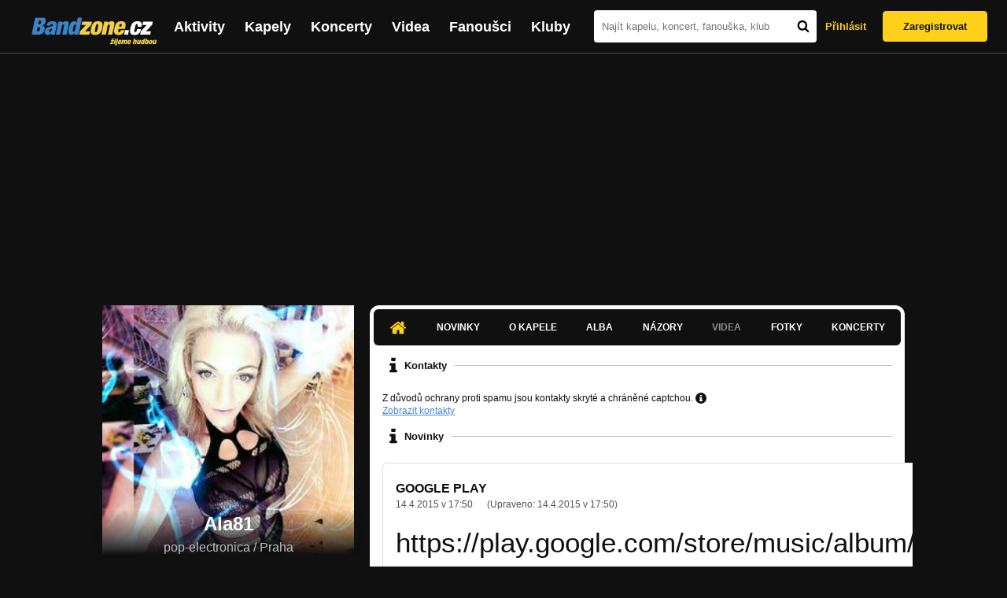

--- FILE ---
content_type: text/html; charset=UTF-8
request_url: https://bandzone.cz/alakrajnak
body_size: 12296
content:
<!-- @layout_new.phtml -->


<!--@page-header.phtml-->
<!-- $bodyclass:  bigAAd profileBigAd $head: <link href="/css/custom/2016/folkytonk-badge.css" rel="stylesheet" type="text/css"/>
<link href="/css/custom/2018/letofest-badge.css?ver=1.3" rel="stylesheet" type="text/css"/>
<link href="/css/custom/2019/soundreef-badge.css" rel="stylesheet" type="text/css"/>

<meta name="description" content="Profil kapely Ala81 (pop-electronica) z města Praha, obsahující písničky k poslechu, mp3, koncerty, alba, videoklipy, texty a fotky." />

 -->
<!DOCTYPE html>
<!-- @html-head.phtml -->
<html xmlns="http://www.w3.org/1999/xhtml" xml:lang="cs" lang="cs">
<head prefix="og: http://ogp.me/ns# fb: http://ogp.me/ns/fb# bandzone: http://ogp.me/ns/fb/bandzone#">
	<meta name="viewport" content="width=device-width, initial-scale=1, maximum-scale=1">
	<meta http-equiv="Content-Type" content="text/html;charset=utf-8" />
	<script async src="https://www.googletagmanager.com/gtag/js?id=G-QFTNY52YWL"></script>
	<script>

	window.dataLayer = window.dataLayer || [];
	function gtag(){dataLayer.push(arguments);}
	gtag('js', new Date());

	gtag('config', 'G-QFTNY52YWL');
	</script>


		<!-- Facebook Pixel Code -->
		<script>

			!function(f,b,e,v,n,t,s)
			{if(f.fbq)return;n=f.fbq=function(){n.callMethod?
			n.callMethod.apply(n,arguments):n.queue.push(arguments)};
			if(!f._fbq)f._fbq=n;n.push=n;n.loaded=!0;n.version='2.0';
			n.queue=[];t=b.createElement(e);t.async=!0;
			t.src=v;s=b.getElementsByTagName(e)[0];
			s.parentNode.insertBefore(t,s)}(window,document,'script',
			'https://connect.facebook.net/en_US/fbevents.js');
			 fbq('init', '619652658954959');
			fbq('track', 'PageView');
		</script>

		<noscript>
			<img height="1" width="1"
		   src="https://www.facebook.com/tr?id=619652658954959&ev=PageView
		   &noscript=1"/>
		</noscript>
		<!-- End Facebook Pixel Code -->
		<script src='https://www.google.com/recaptcha/api.js'></script>

		
				

		<link href="/build//main.0365622b.css" rel="stylesheet" type="text/css" />

		<script>document.documentElement.className += 'js-enabled';</script>

			<script src="/js/immediate.js"></script>


		<script src="https://ajax.googleapis.com/ajax/libs/jquery/1.8.3/jquery.min.js"></script>


		
			<meta name="robots" content="all" />



<meta property="fb:app_id" content="320155288046087"/>
<meta property="og:title" content="Ala81"/>
<meta property="og:url" content="https://bandzone.cz/alakrajnak"/>
<meta property="og:image" content="https://bzmedia.cz/band/9c/e0/8b45/5c/4a/a9ac/5qdIirV0BTJEFWk6A6Yx125nRzOJb1_h.jpg"/>
<meta property="og:site_name" content="Bandzone.cz"/>
<meta property="og:description" content="pop-electronica / Praha"/>
<meta property="og:type" content="bandzone:kapela"/>

			<script>

				function refreshGemius() {

					//gemius ajax refresh
					if (typeof(pp_gemius_identifier)=='undefined') { return }

					pp_gemius_identifier = pp_gemius_identifier.replace("USED_",'');
					pp_gemius_hit(pp_gemius_identifier);
				}


				var adRefreshLastTime = new Date().getTime();
				var adRefreshHandler = function(e) {

					refreshGemius();

					if (!window.bmone2n) {
						return;
					}

					if (new Date().getTime() - adRefreshLastTime < 10000) {
						return;
					}

					adRefreshLastTime = new Date().getTime();

					var keys = $('.ad').find('[id^="bmone2n-"]').map(function() { return $(this).attr('id').split('-')[1] });
					$(keys).each(function(index, value) {
						bbReload(value)
					});
				};

				var snippetUpdatedLoadTimeout;
				$(window).bind('snippets.updated', function() {
					clearTimeout(snippetUpdatedLoadTimeout);
					snippetUpdatedLoadTimeout = setTimeout(adRefreshHandler, 100); // Pockame, az probehnou hijaxy
				});

			</script>

	<title>
			Ala81 - Úvod | Bandzone.cz
	</title>


	<script>
		window.ipAddress = "3.142.152.29";
		window.baseUri = "\/";
	</script>

	<script async src="https://pagead2.googlesyndication.com/pagead/js/adsbygoogle.js?client=ca-pub-4546413134477962"
     crossorigin="anonymous"></script>

	<link rel="icon" href="/frontend/img/favicon.ico" type="image/x-icon" id="favicon" data-busy="/img/favicon-loading.ico" />

	<link href="/css/custom/2016/folkytonk-badge.css" rel="stylesheet" type="text/css"/>
<link href="/css/custom/2018/letofest-badge.css?ver=1.3" rel="stylesheet" type="text/css"/>
<link href="/css/custom/2019/soundreef-badge.css" rel="stylesheet" type="text/css"/>

<meta name="description" content="Profil kapely Ala81 (pop-electronica) z města Praha, obsahující písničky k poslechu, mp3, koncerty, alba, videoklipy, texty a fotky." />



</head>
<!-- @html-head.phtml END -->

<body class=" bigAAd profileBigAd" data-loading="#middle,#left,#full" data-page-class="band">




<!-- @flash-messages.phtml -->
<!-- @flash-messages.phtml -->
<!--@page-header.phtml END-->

<div class="site">

	<div class="site-header">

		<!-- @page-menu.phtml -->
	<header class="header">

		<div class="header__logo">
<div class="logo">
	<div class="logo__name">Bandzone.cz</div>
	<div class="logo__slogan">žijeme hudbou</div>
	<a href="/" class="logo__image"></a>
</div>
		</div>

		<nav class="header__main-menu">
<!-- @main-menu.phtml -->
<ul class="main-menu">
	<li class="main-menu__item">
		<a href="https://bandzone.cz/aktivity-promo.html" class="main-menu__link" data-ga-event-label="reklama na aktivity - proklik z userboxu" data-ga-event-action="Click" data-ga-event-category="Aktivity">
			<svg class="icon icon-lightning"><use xlink:href="/frontend/img/icons.svg#icon-lightning"></use></svg>
 Aktivity
		</a>
	</li>
	<li class="main-menu__item">
		<a href="/kapely.html" class="main-menu__link">
			Kapely
		</a>
	</li>
	<li class="main-menu__item">
		<a href="/koncerty" class="main-menu__link">
			Koncerty
		</a>
	</li>
	<li class="main-menu__item">
		<a href="/videa.html" class="main-menu__link">
			Videa
		</a>
	</li>
	<li class="main-menu__item">
		<a href="/fanousci.html" class="main-menu__link">
			Fanoušci
		</a>
	</li>
	<li class="main-menu__item">
		<a href="/kluby.html" class="main-menu__link">
			Kluby
		</a>
	</li>
		<li class="main-menu__item main-menu__item--login main-menu__item--login--top">
			<a href="/alakrajnak?do=login" class="main-menu__link btn btn--primary login">
				Přihlásit
			</a>
		</li>
		<li class="main-menu__item main-menu__item--login">
			<a href="/registrace.html" class="main-menu__link main-menu__link--singup">
				Zaregistrovat
			</a>
		</li>
	</li>
</ul>
<!--@main-menu.phtml END -->
		</nav>

		<div class="header__search">
<div class="search">
<div id="snippet--__form-siteSearchForm" data-loading="#snippet--__form-siteSearchForm" data-scroll-to="#snippet--__form-siteSearchForm" data-scroll-align="#top"><form action="/alakrajnak?do=siteSearchForm-submit" method="post" name="frm-siteSearchForm"><input type="submit" class="primary button hide default" name="search" value="Hledat" />		<div class="search__field">
			<input type="text" placeholder="Najít kapelu, koncert, fanouška, klub" class="text" name="query" id="frmsiteSearchForm-query" value="" />
			<button class="search__submit" type="submit">
				<svg class="icon icon-search"><use xlink:href="/frontend/img/icons.svg#icon-search"></use></svg>
			</button>
		</div>
</form>

</div></div>
		</div>

		<div class="header__resp-menu">
<div class="search-btn">
	<svg class="icon icon-search"><use xlink:href="/frontend/img/icons.svg#icon-search"></use></svg>
</div>

<div class="burger-btn">
	<div></div>
	<div></div>
	<div></div>
</div>
		</div>

		<div class="header__user-box">
<div id="snippet--userBoxNew" data-snippet-hash="c546a4d2735d8854e6e4bf6f05c44976"><div id="userBox" class="user-box" data-user-class="guest">

	
				<div class="user-box__actions">
			<a class="btn btn--text" href="/alakrajnak?do=login">
				Přihlásit
			</a>
			<a class="btn btn--primary" href="/registrace.html">
				Zaregistrovat
			</a>
		</div>
		
	</div>

</div>		</div>

	</header>

<div id="snippet--userMenu" data-snippet-hash="68b329da9893e34099c7d8ad5cb9c940">
</div>
<div id="snippet--permanentMessages" data-snippet-hash="d41d8cd98f00b204e9800998ecf8427e"></div>
<!-- @page-menu.phtml END -->

	</div>

	<div class="site-content container">

		<div class="site-aside">
			<!-- <div class="res-banner-gogen-thanks">
				BZ si odteď na mobilu užijete lépe díky partnerovi redesignu GoGEN.
			</div>

			<div id="gogen-banner" data-banner="300x300_HBTM92.jpg" class="res-banner-gogen-first">
				<a href="https://www.gogen.cz/bandzone" target="_blank" title="GoGen">
					<img src="/frontend/img/gogen/300x300_HBTM92.jpg" alt="gogen-ad" />
				</a>
			</div> -->

			
    <div class="profile" id="profileHeaderWrapper">

		<section class="profile__cover" id="profilePhoto">

			<div class="profile__name">
				<h1>
					Ala81
					<span class="profile__city">
						pop-electronica / Praha
					</span>
				</h1>
			</div>

<div id="snippet--profilePhoto" data-snippet-hash="8485575f60d929f2fa4d95462cbf1cbb">				<figure>

					<a class="ajax" data-scroll-to="#galleryImageDetail" href="/alakrajnak?at=gallery&amp;ii=2315735">
						<img src="https://bzmedia.cz/band/9c/e0/8b45/5c/4a/a9ac/5qdIirV0BTJEFWk6A6Yx125nRzOJb1_h.jpg" alt="Profilový obrázek Ala81"  />
					</a>

				</figure>
</div>		</section>

		<div class="profile__actions">
					</div>

		<div class="profile__actions">
							<a class="btn btn--primary btn--block btn--no-margin" href="/?do=login">
					<span class="btn__icon">
<svg class="icon icon-user"><use xlink:href="/frontend/img/icons.svg#icon-user"></use></svg>
					</span>
					Sledovat
				</a>
			
		</div>

		<section id="player" class="band">

									
<script type='text/javascript'>
	const loadedPlaylist = [{"trackId":"707041","objectId":"2966232","title":"Hled\u00e1m l\u00e1sku","added":"2017-06-24 13:42:18","downloadAllowed":"0","bandId":"52003","musicAuthors":"","lyricsAuthors":"Ala81","licenseTypeId":"1","repositoryId":"3","repositoryName":"track","homeId":"280594","homePath":"04\/f2\/974b","storageId":"263852","storagePath":"cb\/31\/f7f1","fileRecordId":"2405774","fileRecordOwnerFanId":"170851","readyFlag":"0","fileVariantId":"10326350","variantName":"public","fileName":"2g3b-KAogGimOc7d03Ix9zxUqu3yeS42.mp3","fileClass":"AudioFile","created":"2017-06-24 13:42:23","orderValue":"0","total":null,"albumIsDefault":"1","albumTitle":"Neza\u0159azeno","albumReleasedYear":null,"albumLabel":null,"dataSource":"https:\/\/bandzone.cz\/track\/play\/707041?hash=c4c031bb114f31973ad4b2f79bacc6018c0c4f6c"},{"trackId":"707040","objectId":"2966229","title":"Letn\u00ed \u010das","added":"2017-06-24 13:41:44","downloadAllowed":"0","bandId":"52003","musicAuthors":"","lyricsAuthors":"Ala81","licenseTypeId":"1","repositoryId":"3","repositoryName":"track","homeId":"280594","homePath":"04\/f2\/974b","storageId":"263852","storagePath":"cb\/31\/f7f1","fileRecordId":"2405773","fileRecordOwnerFanId":"170851","readyFlag":"0","fileVariantId":"10326348","variantName":"public","fileName":"tErH7jQuZH4U4EJNUCo9-qbtjfVXbjVw.mp3","fileClass":"AudioFile","created":"2017-06-24 13:41:48","orderValue":"1","total":null,"albumIsDefault":"1","albumTitle":"Neza\u0159azeno","albumReleasedYear":null,"albumLabel":null,"dataSource":"https:\/\/bandzone.cz\/track\/play\/707040?hash=21ba7cd7e252ef2952e44563868e0d31ce70cbbd"},{"trackId":"418382","objectId":"1179571","title":"rain","added":null,"downloadAllowed":"0","bandId":"52003","musicAuthors":"","lyricsAuthors":"","licenseTypeId":null,"repositoryId":"3","repositoryName":"track","homeId":"280594","homePath":"04\/f2\/974b","storageId":"263852","storagePath":"cb\/31\/f7f1","fileRecordId":"796860","fileRecordOwnerFanId":"170851","readyFlag":"0","fileVariantId":"2019492","variantName":"public","fileName":"DnjjOqaNgJZUX5KR2JjTHtC5R9MrLr5w.mp3","fileClass":"AudioFile","created":"2011-06-27 18:35:13","orderValue":"2","total":"116","albumIsDefault":"1","albumTitle":"Neza\u0159azeno","albumReleasedYear":null,"albumLabel":null,"dataSource":"https:\/\/bandzone.cz\/track\/play\/418382?hash=bd099e488a64f2881126312e44e45aaacb622eca"},{"trackId":"418381","objectId":"1179570","title":"are you aware","added":null,"downloadAllowed":"0","bandId":"52003","musicAuthors":"","lyricsAuthors":"","licenseTypeId":null,"repositoryId":"3","repositoryName":"track","homeId":"280594","homePath":"04\/f2\/974b","storageId":"263852","storagePath":"cb\/31\/f7f1","fileRecordId":"796859","fileRecordOwnerFanId":"170851","readyFlag":"0","fileVariantId":"2019491","variantName":"public","fileName":"8s-sjbr1PzErBPazJPFO6fOQT003mr5T.mp3","fileClass":"AudioFile","created":"2011-06-27 18:35:13","orderValue":"3","total":"164","albumIsDefault":"1","albumTitle":"Neza\u0159azeno","albumReleasedYear":null,"albumLabel":null,"dataSource":"https:\/\/bandzone.cz\/track\/play\/418381?hash=9d9fd607628d00bb1b67a973063fcd1907d41e63"},{"trackId":"418383","objectId":"1179572","title":"so what you want to see","added":null,"downloadAllowed":"0","bandId":"52003","musicAuthors":"","lyricsAuthors":"","licenseTypeId":null,"repositoryId":"3","repositoryName":"track","homeId":"280594","homePath":"04\/f2\/974b","storageId":"263852","storagePath":"cb\/31\/f7f1","fileRecordId":"796861","fileRecordOwnerFanId":"170851","readyFlag":"0","fileVariantId":"2019493","variantName":"public","fileName":"kBez50L1bexBLkqR0JbIw1yDqT6oA30q.mp3","fileClass":"AudioFile","created":"2011-06-27 18:35:13","orderValue":"4","total":"81","albumIsDefault":"1","albumTitle":"Neza\u0159azeno","albumReleasedYear":null,"albumLabel":null,"dataSource":"https:\/\/bandzone.cz\/track\/play\/418383?hash=e6bd59827684032449f131a02b5fabdc331a1d5d"},{"trackId":"418384","objectId":"1179573","title":"you get no","added":null,"downloadAllowed":"0","bandId":"52003","musicAuthors":"","lyricsAuthors":"","licenseTypeId":null,"repositoryId":"3","repositoryName":"track","homeId":"280594","homePath":"04\/f2\/974b","storageId":"263852","storagePath":"cb\/31\/f7f1","fileRecordId":"796862","fileRecordOwnerFanId":"170851","readyFlag":"0","fileVariantId":"2019494","variantName":"public","fileName":"PWNV6pQitUjEi5WV0hPV8-EXAs51uADg.mp3","fileClass":"AudioFile","created":"2011-06-27 18:35:13","orderValue":"5","total":"66","albumIsDefault":"1","albumTitle":"Neza\u0159azeno","albumReleasedYear":null,"albumLabel":null,"dataSource":"https:\/\/bandzone.cz\/track\/play\/418384?hash=86f7559c70593fa400e5132773d1d4f746d594e1"},{"trackId":"644798","objectId":"2695297","title":"Jak je to s l\u00e1skou","added":"2015-04-14 18:05:14","downloadAllowed":"0","bandId":"52003","musicAuthors":"Daniel Vacek","lyricsAuthors":"AlaRegnis","licenseTypeId":"1","repositoryId":"3","repositoryName":"track","homeId":"280594","homePath":"04\/f2\/974b","storageId":"263852","storagePath":"cb\/31\/f7f1","fileRecordId":"1997762","fileRecordOwnerFanId":"170851","readyFlag":"0","fileVariantId":"8475176","variantName":"public","fileName":"H842Z6qMguG5wb-cAsbP7R902L0TUGIV.mp3","fileClass":"AudioFile","created":"2015-04-14 18:05:18","orderValue":"6","total":null,"albumIsDefault":"1","albumTitle":"Neza\u0159azeno","albumReleasedYear":null,"albumLabel":null,"dataSource":"https:\/\/bandzone.cz\/track\/play\/644798?hash=d2fe73c2f16b18194973e45cffcee0690cd60798"},{"trackId":"644804","objectId":"2695304","title":"J\u00e1 a m\u016fj st\u00edn","added":"2015-04-14 18:09:08","downloadAllowed":"1","bandId":"52003","musicAuthors":"AlaRegnis a Daniel Vacek","lyricsAuthors":"AlaRegnis","licenseTypeId":"1","repositoryId":"3","repositoryName":"track","homeId":"280594","homePath":"04\/f2\/974b","storageId":"263852","storagePath":"cb\/31\/f7f1","fileRecordId":"1997768","fileRecordOwnerFanId":"170851","readyFlag":"0","fileVariantId":"8475188","variantName":"public","fileName":"rXKWtFBJstfK7L0fnUp5dDxrKQbo00PT.mp3","fileClass":"AudioFile","created":"2015-04-14 18:09:14","orderValue":"7","total":null,"albumIsDefault":"1","albumTitle":"Neza\u0159azeno","albumReleasedYear":null,"albumLabel":null,"dataSource":"https:\/\/bandzone.cz\/track\/play\/644804?hash=ece5bbd0c0e53ae06d2a9ab1f309dd663d205566"},{"trackId":"644796","objectId":"2695294","title":"Temnota","added":"2015-04-14 18:01:54","downloadAllowed":"0","bandId":"52003","musicAuthors":"AlaRegnis","lyricsAuthors":"AlaRegnis","licenseTypeId":"1","repositoryId":"3","repositoryName":"track","homeId":"280594","homePath":"04\/f2\/974b","storageId":"263852","storagePath":"cb\/31\/f7f1","fileRecordId":"1997760","fileRecordOwnerFanId":"170851","readyFlag":"0","fileVariantId":"8475171","variantName":"public","fileName":"h1Z0_s2vra87gsxkJdZ12UpnKUJ22d7y.mp3","fileClass":"AudioFile","created":"2015-04-14 18:01:59","orderValue":"8","total":null,"albumIsDefault":"1","albumTitle":"Neza\u0159azeno","albumReleasedYear":null,"albumLabel":null,"dataSource":"https:\/\/bandzone.cz\/track\/play\/644796?hash=cffa1f1b51b269b1e698b081be584d9cdb5d6c16"},{"trackId":"644801","objectId":"2695300","title":"Ona je nad\u011bje","added":"2015-04-14 18:06:38","downloadAllowed":"0","bandId":"52003","musicAuthors":"AlaRegnis","lyricsAuthors":"AlaRegnis","licenseTypeId":"1","repositoryId":"3","repositoryName":"track","homeId":"280594","homePath":"04\/f2\/974b","storageId":"263852","storagePath":"cb\/31\/f7f1","fileRecordId":"1997765","fileRecordOwnerFanId":"170851","readyFlag":"0","fileVariantId":"8475182","variantName":"public","fileName":"0KrBu_pOsBoBh7F7hwhokAQ6tcG7mHMZ.mp3","fileClass":"AudioFile","created":"2015-04-14 18:06:41","orderValue":"9","total":null,"albumIsDefault":"1","albumTitle":"Neza\u0159azeno","albumReleasedYear":null,"albumLabel":null,"dataSource":"https:\/\/bandzone.cz\/track\/play\/644801?hash=c4a6e67874c0f2d99afe5a038413217f3ef170b5"},{"trackId":"644795","objectId":"2695292","title":"Sama z\u016fst\u00e1v\u00e1m","added":"2015-04-14 18:00:41","downloadAllowed":"0","bandId":"52003","musicAuthors":"AlaRegnis","lyricsAuthors":"AlaRegnis","licenseTypeId":"1","repositoryId":"3","repositoryName":"track","homeId":"280594","homePath":"04\/f2\/974b","storageId":"263852","storagePath":"cb\/31\/f7f1","fileRecordId":"1997759","fileRecordOwnerFanId":"170851","readyFlag":"0","fileVariantId":"8475168","variantName":"public","fileName":"65Ey_5AnQ61M2SSr60kXU9mBM4dZ_C0N.mp3","fileClass":"AudioFile","created":"2015-04-14 18:00:45","orderValue":"10","total":null,"albumIsDefault":"1","albumTitle":"Neza\u0159azeno","albumReleasedYear":null,"albumLabel":null,"dataSource":"https:\/\/bandzone.cz\/track\/play\/644795?hash=ee98f9700750ab1e28c650605a5446d57901aaee"},{"trackId":"644794","objectId":"2695290","title":"Jak vrah","added":"2015-04-14 17:58:30","downloadAllowed":"0","bandId":"52003","musicAuthors":"AlaRegnis","lyricsAuthors":"AlaRegnis","licenseTypeId":"1","repositoryId":"3","repositoryName":"track","homeId":"280594","homePath":"04\/f2\/974b","storageId":"263852","storagePath":"cb\/31\/f7f1","fileRecordId":"1997757","fileRecordOwnerFanId":"170851","readyFlag":"0","fileVariantId":"8475163","variantName":"public","fileName":"5qt8-4qSVRYksCebLnC_fHDsT3F1dRLx.mp3","fileClass":"AudioFile","created":"2015-04-14 17:58:35","orderValue":"11","total":null,"albumIsDefault":"1","albumTitle":"Neza\u0159azeno","albumReleasedYear":null,"albumLabel":null,"dataSource":"https:\/\/bandzone.cz\/track\/play\/644794?hash=dae793c6ca50f0a6608d5449877f9179fa28a6cf"},{"trackId":"644793","objectId":"2695288","title":"Zm\u011bn\u00ed\u0161 sv\u011bt","added":"2015-04-14 17:56:29","downloadAllowed":"0","bandId":"52003","musicAuthors":"AlaRegnis","lyricsAuthors":"AlaRegnis","licenseTypeId":"1","repositoryId":"3","repositoryName":"track","homeId":"280594","homePath":"04\/f2\/974b","storageId":"263852","storagePath":"cb\/31\/f7f1","fileRecordId":"1997754","fileRecordOwnerFanId":"170851","readyFlag":"0","fileVariantId":"8475148","variantName":"public","fileName":"x0OfKjhDBd1LSNDwyO-5aHx6R8dcYXIA.mp3","fileClass":"AudioFile","created":"2015-04-14 17:56:33","orderValue":"12","total":null,"albumIsDefault":"1","albumTitle":"Neza\u0159azeno","albumReleasedYear":null,"albumLabel":null,"dataSource":"https:\/\/bandzone.cz\/track\/play\/644793?hash=9a6b7f1f3fc4b4a1bd173b709c9638405dcbb7af"},{"trackId":"644792","objectId":"2695287","title":"Hrobn\u00ed k\u00e1men","added":"2015-04-14 17:55:45","downloadAllowed":"0","bandId":"52003","musicAuthors":"AlaRegnis","lyricsAuthors":"AlaRegnis","licenseTypeId":"1","repositoryId":"3","repositoryName":"track","homeId":"280594","homePath":"04\/f2\/974b","storageId":"263852","storagePath":"cb\/31\/f7f1","fileRecordId":"1997753","fileRecordOwnerFanId":"170851","readyFlag":"0","fileVariantId":"8475146","variantName":"public","fileName":"4D1vqNNzlN2zppkdI5GLD7MMp9l_tX6d.mp3","fileClass":"AudioFile","created":"2015-04-14 17:55:49","orderValue":"13","total":null,"albumIsDefault":"1","albumTitle":"Neza\u0159azeno","albumReleasedYear":null,"albumLabel":null,"dataSource":"https:\/\/bandzone.cz\/track\/play\/644792?hash=5f2d5b520f92dca0278ac75c72d80231f9372ae8"},{"trackId":"644800","objectId":"2695299","title":"Depression","added":"2015-04-14 18:06:07","downloadAllowed":"0","bandId":"52003","musicAuthors":"AlaRegnis","lyricsAuthors":"","licenseTypeId":"1","repositoryId":"3","repositoryName":"track","homeId":"280594","homePath":"04\/f2\/974b","storageId":"263852","storagePath":"cb\/31\/f7f1","fileRecordId":"1997764","fileRecordOwnerFanId":"170851","readyFlag":"0","fileVariantId":"8475180","variantName":"public","fileName":"RT6vo0Q5sBlEiHaHtuphYYlm_XuyOd8e.mp3","fileClass":"AudioFile","created":"2015-04-14 18:06:11","orderValue":"15","total":null,"albumIsDefault":"1","albumTitle":"Neza\u0159azeno","albumReleasedYear":null,"albumLabel":null,"dataSource":"https:\/\/bandzone.cz\/track\/play\/644800?hash=b3794c78ce7e3d5cdaf9867a5a3c43b0f09307f1"},{"trackId":"644797","objectId":"2695296","title":"Chy\u0165 sv\u016fj sen","added":"2015-04-14 18:04:09","downloadAllowed":"0","bandId":"52003","musicAuthors":"AlaRegnis","lyricsAuthors":"AlaRegnis","licenseTypeId":"1","repositoryId":"3","repositoryName":"track","homeId":"280594","homePath":"04\/f2\/974b","storageId":"263852","storagePath":"cb\/31\/f7f1","fileRecordId":"1997761","fileRecordOwnerFanId":"170851","readyFlag":"0","fileVariantId":"8475174","variantName":"public","fileName":"BfHyPnNyhZ_CcEwp2Ktq0a-r0uXfc006.mp3","fileClass":"AudioFile","created":"2015-04-14 18:04:14","orderValue":"16","total":null,"albumIsDefault":"1","albumTitle":"Neza\u0159azeno","albumReleasedYear":null,"albumLabel":null,"dataSource":"https:\/\/bandzone.cz\/track\/play\/644797?hash=c824bd60cb2575fc1269e849d7d2991475cdf79e"},{"trackId":"569423","objectId":"2410871","title":"kr\u00e1lovna","added":null,"downloadAllowed":"0","bandId":"52003","musicAuthors":"","lyricsAuthors":"","licenseTypeId":null,"repositoryId":"3","repositoryName":"track","homeId":"280594","homePath":"04\/f2\/974b","storageId":"263852","storagePath":"cb\/31\/f7f1","fileRecordId":"1518190","fileRecordOwnerFanId":"170851","readyFlag":"0","fileVariantId":"6279113","variantName":"public","fileName":"T6wSap4Y4DXqo_tr9IVUbSvgyTXCYqCr.mp3","fileClass":"AudioFile","created":"2013-07-24 14:21:14","orderValue":"17","total":null,"albumIsDefault":"1","albumTitle":"Neza\u0159azeno","albumReleasedYear":null,"albumLabel":null,"dataSource":"https:\/\/bandzone.cz\/track\/play\/569423?hash=6d5e2f2bb20b406efdd4f85c0d6205f0ca46e37a"}];
	const trackRepositoryUrl = 'https://media.bandzone.cz/track';
</script>

<div id="loading"></div>

<div class="player">

	<div class="player__header">
		<div class="player__title">
			Playlist kapely
		</div>
	</div>
	<div class="player__track">
		<div class="player__track__info js__player--info">
			<div class="player__track__progress js__player--progress">
				<div style="width: 0" class="player__track__bar js__player--track-bar">
					<div class="player__track__handle js__player--handle"></div>
					<div class="player__track__duration on-start js__player--progress-time">
						<span class="player__track__progress-time js__player--timer">0:00</span> / <span class="js__player--duration">0:00</span>
					</div>
				</div>
			</div>
		</div>
		<div class="player__track__actions">
			<a href="javascript:" class="player__track__shuffle js__player--shuffle">
<svg class="icon icon-shuffle"><use xlink:href="/frontend/img/icons.svg#icon-shuffle"></use></svg>
			</a>
			<a href="javascript:" class="player__track__play js__player--play">
<svg class="icon icon-play"><use xlink:href="/frontend/img/icons.svg#icon-play"></use></svg>
			</a>
			<a href="javascript:" class="player__track__pause js__player--pause">
<svg class="icon icon-pause"><use xlink:href="/frontend/img/icons.svg#icon-pause"></use></svg>
			</a>
		</div>
		<div class="player__track__volume">
			<div class="player__track__volume-bar js__player--volume-bar">
				<div class="player__track__volume-bar-empty js__player--volume-bar-empty">
					<div class="player__track__volume-bar-full js__player--volume-bar-full" style="height: 0%">
						<div class="player__track__volume-bar-handle js__player--volume-bar-handle"></div>
					</div>
				</div>
			</div>
			<div class="player__track__volume-trigger js__player--volume-trigger">
				<span class="js__player--volume-state js__player--volume-muted is-hidden"><svg class="icon icon-volume-muted"><use xlink:href="/frontend/img/icons.svg#icon-volume-muted"></use></svg>
</span>
				<span class="js__player--volume-state js__player--volume-low is-hidden"><svg class="icon icon-volume-low"><use xlink:href="/frontend/img/icons.svg#icon-volume-low"></use></svg>
</span>
				<span class="js__player--volume-state js__player--volume-medium is-hidden"><svg class="icon icon-volume-medium"><use xlink:href="/frontend/img/icons.svg#icon-volume-medium"></use></svg>
</span>
				<span class="js__player--volume-state js__player--volume-high"><svg class="icon icon-volume-high"><use xlink:href="/frontend/img/icons.svg#icon-volume-high"></use></svg>
</span>
			</div>
		</div>
	</div>
	<div class="player__playlist player__playlist--long is-active js__player__playlist">
		<ul class="player__playlist__list js__player__playlist-list">
				<li class="player__playlist__item">
					<div class="player__song">
						<div class="player__song__name js__song-trigger">
							Hledám lásku
							<div class="player__song__album">Nezařazeno</div>
						</div>
						<div class="player__song__actions">
						</div>
					</div>
				</li>
				<li class="player__playlist__item">
					<div class="player__song">
						<div class="player__song__name js__song-trigger">
							Letní čas
							<div class="player__song__album">Nezařazeno</div>
						</div>
						<div class="player__song__actions">
						</div>
					</div>
				</li>
				<li class="player__playlist__item">
					<div class="player__song">
						<div class="player__song__name js__song-trigger">
							rain
							<div class="player__song__album">Nezařazeno</div>
						</div>
						<div class="player__song__actions">
						</div>
					</div>
				</li>
				<li class="player__playlist__item">
					<div class="player__song">
						<div class="player__song__name js__song-trigger">
							are you aware
							<div class="player__song__album">Nezařazeno</div>
						</div>
						<div class="player__song__actions">
						</div>
					</div>
				</li>
				<li class="player__playlist__item">
					<div class="player__song">
						<div class="player__song__name js__song-trigger">
							so what you want to see
							<div class="player__song__album">Nezařazeno</div>
						</div>
						<div class="player__song__actions">
						</div>
					</div>
				</li>
				<li class="player__playlist__item">
					<div class="player__song">
						<div class="player__song__name js__song-trigger">
							you get no
							<div class="player__song__album">Nezařazeno</div>
						</div>
						<div class="player__song__actions">
						</div>
					</div>
				</li>
				<li class="player__playlist__item">
					<div class="player__song">
						<div class="player__song__name js__song-trigger">
							Jak je to s láskou
							<div class="player__song__album">Nezařazeno</div>
						</div>
						<div class="player__song__actions">
						</div>
					</div>
				</li>
				<li class="player__playlist__item">
					<div class="player__song">
						<div class="player__song__name js__song-trigger">
							Já a můj stín
							<div class="player__song__album">Nezařazeno</div>
						</div>
						<div class="player__song__actions">
								<a href="https://bandzone.cz/track/download/644804?hash=1301975430e93f6f9a04dce2a61955d0e603ff2b" title="Stáhnout skladbu Já a můj stín" rel="nofollow" class="player__song__download">
<svg class="icon icon-download"><use xlink:href="/frontend/img/icons.svg#icon-download"></use></svg>
								</a>
						</div>
					</div>
				</li>
				<li class="player__playlist__item">
					<div class="player__song">
						<div class="player__song__name js__song-trigger">
							Temnota
							<div class="player__song__album">Nezařazeno</div>
						</div>
						<div class="player__song__actions">
						</div>
					</div>
				</li>
				<li class="player__playlist__item">
					<div class="player__song">
						<div class="player__song__name js__song-trigger">
							Ona je naděje
							<div class="player__song__album">Nezařazeno</div>
						</div>
						<div class="player__song__actions">
						</div>
					</div>
				</li>
				<li class="player__playlist__item">
					<div class="player__song">
						<div class="player__song__name js__song-trigger">
							Sama zůstávám
							<div class="player__song__album">Nezařazeno</div>
						</div>
						<div class="player__song__actions">
						</div>
					</div>
				</li>
				<li class="player__playlist__item">
					<div class="player__song">
						<div class="player__song__name js__song-trigger">
							Jak vrah
							<div class="player__song__album">Nezařazeno</div>
						</div>
						<div class="player__song__actions">
						</div>
					</div>
				</li>
				<li class="player__playlist__item">
					<div class="player__song">
						<div class="player__song__name js__song-trigger">
							Změníš svět
							<div class="player__song__album">Nezařazeno</div>
						</div>
						<div class="player__song__actions">
						</div>
					</div>
				</li>
				<li class="player__playlist__item">
					<div class="player__song">
						<div class="player__song__name js__song-trigger">
							Hrobní kámen
							<div class="player__song__album">Nezařazeno</div>
						</div>
						<div class="player__song__actions">
						</div>
					</div>
				</li>
				<li class="player__playlist__item">
					<div class="player__song">
						<div class="player__song__name js__song-trigger">
							Depression
							<div class="player__song__album">Nezařazeno</div>
						</div>
						<div class="player__song__actions">
						</div>
					</div>
				</li>
				<li class="player__playlist__item">
					<div class="player__song">
						<div class="player__song__name js__song-trigger">
							Chyť svůj sen
							<div class="player__song__album">Nezařazeno</div>
						</div>
						<div class="player__song__actions">
						</div>
					</div>
				</li>
				<li class="player__playlist__item">
					<div class="player__song">
						<div class="player__song__name js__song-trigger">
							královna
							<div class="player__song__album">Nezařazeno</div>
						</div>
						<div class="player__song__actions">
						</div>
					</div>
				</li>
		</ul>
	</div>


</div>

		</section><!-- #player -->

				
								    </div>


		</div>

		<div class="site-main">

					
<div id="snippet--badges" data-snippet-hash="d41d8cd98f00b204e9800998ecf8427e"></div>
		<div class="site-box">
			<div id="snippet-mainTabs-tabNavigation" data-snippet-hash="1d70fbc8b09f6fa8e9ab39d3e4f6824f">	<nav class="tabs blockHeader band-nav">

					<a  class="tabs__link ajax is-active" href="/alakrajnak?at=dashboard" data-loading="#__tab-mainTabs">
<svg class="icon icon-home"><use xlink:href="/frontend/img/icons.svg#icon-home"></use></svg>
					</a>

						<a class="tabs__link ajax" href="/alakrajnak?at=news" data-loading="#__tab-mainTabs">
								Novinky
						</a>

						<a class="tabs__link ajax" href="/alakrajnak?at=info" data-loading="#__tab-mainTabs">
								O kapele
						</a>

						<a class="tabs__link ajax" href="/alakrajnak?at=albums" data-loading="#__tab-mainTabs">
								Alba
						</a>

						<a class="tabs__link ajax" href="/alakrajnak?at=postList" data-loading="#__tab-mainTabs">
								Názory
						</a>

					<a class="tabs__link is-disabled">
							Videa
					</a>

						<a class="tabs__link ajax" href="/alakrajnak?at=gallery" data-loading="#__tab-mainTabs">
								Fotky
						</a>

						<a class="tabs__link ajax" href="/alakrajnak?at=gig" data-loading="#__tab-mainTabs">
								Koncerty
						</a>
	</nav>
</div>
<div id="snippet--mainTabs" data-snippet-hash="9256cb6b86162f69cacf8501509db66d">				<div  class="content content--with-ad">
					<div id="snippet-mainTabs-tabContent" data-snippet-hash="aa6290044f29babe8b20f8cb2a7f6760">	<div class="tabs__content" id="__tab-mainTabs">

		
					<div id="dashboard" data-loading="#dashboard">





			<section class="tabs__section">
				<header class="tabs__headline">
<svg class="icon icon-info"><use xlink:href="/frontend/img/icons.svg#icon-info"></use></svg>
					<h2>Kontakty</h2>
				</header>

						<div class="tabs__captcha">
							Z důvodů ochrany proti spamu jsou kontakty skryté a chráněné captchou.
							<span class="tooltip-help">
								<i class="fa fa-question-circle">
<svg class="icon icon-info"><use xlink:href="/frontend/img/icons.svg#icon-info"></use></svg>
								</i>
								<span class="tooltip">CAPTCHA je většinou různě zdeformovaný obrázek obsahující text, který má ověřit, zda u počítače sedí člověk anebo jde o robota. Robot totiž nedokáže rozpoznat text, který se na obrázku nachází. CAPTCHA slouží k tomu, aby automatizovaní roboti neposílali nevyžádanou poštu (tzv. spam) na uvedené emailové adresy.</span>
							</span>
						</div>
					<div class="contacts-section">
<a href="/alakrajnak?cd=1" class="ajax">Zobrazit kontakty</a>					</div>

			</section>


			<section class="tabs__section">
				<header class="tabs__headline">
<svg class="icon icon-info"><use xlink:href="/frontend/img/icons.svg#icon-info"></use></svg>
					<h2>Novinky</h2>
				</header>

				<div class="list-news">
					<div class="list">
<article class="news" id="BandNewsResource-544070">
	<div class="editable" data-loading="#__editable-bandNews-all-544070" id="__editable-bandNews-all-544070">
			<div class="editable-content">

		

		<header class="news__header">
			<h4 class="news__title">
				<a href="/alakrajnak?at=news&amp;ni=544070" class="ajax" data-loading="#__tab-mainTabs">
					GOOGLE PLAY
				</a>
			</h4>
			<div class="news__date">
				<time class="date" datetime="2015-04-14T17:50:21+02:00">14.4.2015 v 17:50</time>

					<span class="news__date__updated">
						(Upraveno: <time class="date" datetime="2015-04-14T17:50:58+02:00">14.4.2015 v 17:50</time>)
					</span>
			</div>

		</header>

		<div class="news__content">
			<div class="content cms">
				





<h3>https://play.google.com/store/music/album/AlaRegnis_J%C3%A1_a_m%C5%AFj_st%C3%ADn?id=Byl3clyxgmdqk4jbmn4aihhsora&amp;hl=cs</h3>


				<div class="clearLeft"></div>
			</div>
		</div>

			</div>

	</div>
</article>

					</div>
				</div>

				<a class="tabs__section__more ajax" href="/alakrajnak?at=news" data-scroll-to="#middle">
					Zobrazit všechny novinky
				</a>

			</section>



			<section class="tabs__section">
				<header class="tabs__headline">
<svg class="icon icon-info"><use xlink:href="/frontend/img/icons.svg#icon-info"></use></svg>
					<h2>Nově přidané fotky</h2>
				</header>

				<div class="list-gallery">
					<div class="list">

						<div class="photo">

							<a data-gallery-id="824078" data-image-id="2315780" class="gallery-lightbox verticalAlignWrapper" title="" href="/alakrajnak?at=gallery&amp;ii=2315780">
								<span class="verticalAlignItem"><img src="https://bzmedia.cz/band/9c/e0/8b45/61/b6/53c4/BWiT0vc--8o4Y84J_2szPRyP40BOcVqW.jpg" alt="Obrázek" width="162" height="162" /></span>
							</a>
						</div>
						<div class="photo">

							<a data-gallery-id="824078" data-image-id="2315779" class="gallery-lightbox verticalAlignWrapper" title="" href="/alakrajnak?at=gallery&amp;ii=2315779">
								<span class="verticalAlignItem"><img src="https://bzmedia.cz/band/9c/e0/8b45/61/b6/53c4/r9Zw1OEKunMDq2kZkkSFuHq00IFHkXG8.jpg" alt="Obrázek" width="162" height="162" /></span>
							</a>
						</div>
						<div class="photo">

							<a data-gallery-id="824078" data-image-id="2315778" class="gallery-lightbox verticalAlignWrapper" title="" href="/alakrajnak?at=gallery&amp;ii=2315778">
								<span class="verticalAlignItem"><img src="https://bzmedia.cz/band/9c/e0/8b45/61/b6/53c4/9lb8bMNPJpiRWLVJ122I7iuhqG3rm01f.jpg" alt="Obrázek" width="162" height="162" /></span>
							</a>
						</div>
					</div>
				</div>

				<a class="tabs__section__more ajax" href="/alakrajnak?at=gallery" data-scroll-to="#middle">
					Zobrazit všechny galerie
				</a>

			</section>



			<section class="tabs__section">
				<header class="tabs__headline">
<svg class="icon icon-info"><use xlink:href="/frontend/img/icons.svg#icon-info"></use></svg>
					<h2>Poslední názory</h2>
				</header>

				<div class="list-posts">
					<div class="list">
						<div class="list__item">

<article class="post">
	<div class="editable" data-loading="#__editable-bandPost-all-2342241" id="__editable-bandPost-all-2342241">
			<div class="editable-content">

	

	<header class="post__header">

		<div class="post__avatar avatar">
			<div class="profileLink fan shrunk"><a href="/fan/mh20" title="Přejít na profil: mh20"><img src="https://bzmedia.cz/fan/ee/85/91f0/76/51/9f1c/wI9ax-D0sCCqhXw06PhSuug0Zq8TirGo.jpg" alt="Profilový obrázek mh20" /><div class="description cutter"><h4 class="title cutter">mh20</h4><span class="age">31 let</span><span class="separator"> / </span><span class="city cutter">Ústí nad Labem</span></div></a><div class="clearLeft"></div></div>
		</div>

		<div class="post__header__info">

			<h4 class="post__name">
				<a href="/fan/mh20">mh20</a>
				
			</h4>

			<time class="date" datetime="2013-08-12T22:08:44+02:00">12.8.2013 ve 22:08</time>
		</div>
	</header>

	<p class="post__content">
		Ahoj, nechci nic říkat ale to co jsem čekl a že dost písniček, tak to není žádnej dance music, house. ale při nejlepším když už tak trance. :))
	</p>

			</div>

	</div>
</article>
						</div>
						<div class="list__item">

<article class="post post--anonymous">
	<div class="editable" data-loading="#__editable-bandPost-all-2200534" id="__editable-bandPost-all-2200534">
			<div class="editable-content">

	

	<header class="post__header">

		<div class="post__avatar avatar avatar--empty">
			Bez profilu
		</div>

		<div class="post__header__info">

			<h4 class="post__name">Benedikt</h4>

			<time class="date" datetime="2012-05-19T20:17:39+02:00">19.5.2012 ve 20:17</time>
		</div>
	</header>

	<p class="post__content">
		Alenko moc ti fandím a jsem rád, že i na tomto servru se objeví zpěvačka a hudebnice tvých kvalit.
	</p>

			</div>

	</div>
</article>
						</div>
						<div class="list__item">

<article class="post">
	<div class="editable" data-loading="#__editable-bandPost-all-2168083" id="__editable-bandPost-all-2168083">
			<div class="editable-content">

	

	<header class="post__header">

		<div class="post__avatar avatar">
			<div class="profileLink fan shrunk"><a href="/fan/radka1976" title="Přejít na profil: radka1976"><img src="https://bzmedia.cz/fan/33/af/5169/42/d9/fed1/eIApjj43NBJvahHH9qUMZjrh25kpATjl.jpg" alt="Profilový obrázek radka1976" /><div class="description cutter"><h4 class="title cutter">radka1976</h4><span class="age">49 let</span><span class="separator"> / </span><span class="city cutter">Most</span></div></a><div class="clearLeft"></div></div>
		</div>

		<div class="post__header__info">

			<h4 class="post__name">
				<a href="/fan/radka1976">radka1976</a>
				
			</h4>

			<time class="date" datetime="2012-03-09T01:48:46+01:00">9.3.2012 v 1:48</time>
		</div>
	</header>

	<p class="post__content">
		Ahoj Alu, je to moc pěkné ať ti to takhle hezky de i dál. Jo ta fotka s panenkou mi připoměla jak je to dlouho. Držim ti palce
	</p>

			</div>

	</div>
</article>
						</div>
					</div>
				</div>

				<a class="tabs__section__more ajax" href="/alakrajnak?at=postList" data-scroll-to="#middle">
					Zobrazit všechny názory
				</a>

			</section>

</div>

		
	</div>
</div>				</div>
</div>		</div>

	
						
			<div class="site-bottom container">
				
<article class="similar-band">
 <header>
  <h3 class="similar-band__title">
<div id="snippet--otherBandsFavorized" data-snippet-hash="6dab73176d2dc9060fc221c14bdd5674">    Podobné kapely
</div>  </h3>
 </header>

 <div class="content" id="otherBandsFavorizedBox" data-loading="#otherBandsFavorizedBox">
   <ul class="similar-band__list">
   <li class="similar-band__item">
    <div class="profileLink band "><a href="/visacizamek" title="Přejít na profil: Visací zámek"><img src="https://bzmedia.cz/band/vi/visacizamek/gallery/profile.default/283985_t_s.jpg" alt="Profilový obrázek Visací zámek" /><div class="description cutter"><h4 class="title cutter">Visací zámek</h4><span class="genre cutter">punk-rock</span><span class="separator"> / </span><span class="city cutter">Praha</span></div></a><div class="clearLeft"></div></div>
       </li>
   <li class="similar-band__item">
    <div class="profileLink band "><a href="/neruda" title="Přejít na profil: Neruda"><img src="https://bzmedia.cz/band/ne/neruda/gallery/profile.default/pJntv1IXPgH1rVm0fp0dRjvHOiDQHzJ4.jpg" alt="Profilový obrázek Neruda" /><div class="description cutter"><h4 class="title cutter">Neruda</h4><span class="genre cutter">rock-crossover</span><span class="separator"> / </span><span class="city cutter">Praha</span></div></a><div class="clearLeft"></div></div>
       </li>
   <li class="similar-band__item">
    <div class="profileLink band "><a href="/yard" title="Přejít na profil: Yard"><img src="https://bzmedia.cz/band/b8/8e/bf84/68/67/f195/zabFKQuTjLQFEno0tIy8T2H2Nm8oDEqQ.jpg" alt="Profilový obrázek Yard" /><div class="description cutter"><h4 class="title cutter">Yard</h4><span class="genre cutter">rock-country</span><span class="separator"> / </span><span class="city cutter">Praha</span></div></a><div class="clearLeft"></div></div>
       </li>
   <li class="similar-band__item">
    <div class="profileLink band "><a href="/feekey" title="Přejít na profil: Feekey"><img src="https://bzmedia.cz/band/04/38/6d1c/5c/0a/46d3/k-x7zBhP_HsaNK2PG45_F782-UA_-nJG.jpg" alt="Profilový obrázek Feekey" /><div class="description cutter"><h4 class="title cutter">Feekey</h4><span class="genre cutter">punk-rock</span><span class="separator"> / </span><span class="city cutter">Praha</span></div></a><div class="clearLeft"></div></div>
       </li>
   <li class="similar-band__item">
    <div class="profileLink band "><a href="/onesteptoperfect" title="Přejít na profil: One step to perfect"><img src="https://bzmedia.cz/band/d6/7d/edeb/25/ce/0737/zCWVPW8ZylNrxAcx7S7teUpwcQG1g-rm.jpg" alt="Profilový obrázek One step to perfect" /><div class="description cutter"><h4 class="title cutter">One step to perfect</h4><span class="genre cutter">indie-rock</span><span class="separator"> / </span><span class="city cutter">Praha</span></div></a><div class="clearLeft"></div></div>
       </li>
 </ul>

  <div class="similarBands">
   <small class="typography-color-gray-400">
    Podobnost se určuje podle počtu společných fanoušků.
   </small>
  </div>
 </div>
</article>

	
			</div>

		</div>
	</div>

	<div class="site-footer">

		<!-- footer_new.phtml -->

<footer class="footer">

	<div class="container">

		<div class="footer__row">

			<section class="footer__column">

				<h3>Bandzone.cz</h3>

				<nav>
					<ul>
						<li>
							<a href="/kapely.html">Kapely</a>
						</li>
						<li>
							<a href="/gig.geo-search/default">Koncerty</a>
						</li>
						<li>
							<a href="/videa.html">Videa</a>
						</li>
						<li>
							<a href="/fanousci.html">Fanoušci</a>
						</li>
						<li>
							<a href="/kluby.html">Kluby</a>
						</li>
						<li>
							<a href="/souteze.html">Soutěže</a>
						</li>
						<li>
							<a href="https://blog.bandzone.cz/">Bandzone.cz blog</a>
						</li>
					</ul>
				</nav>

			</section>

			<section id="footerColumn2" class="footer__column add">

				<h3>Inzerce a ostatní projekty</h3>

				<nav>
					<ul>
						<li>
							<a href="/rezervace-top-promo.html">Rezervace top promo pozice na homepage</a>
						</li>
						<li>
							<a href="/inzerce.html">Inzerce</a>
						</li>
					</ul>
				</nav>

				<nav class="social-links">
					<a class="social-links__item social-links__item--facebook" title="Facebook profil Bandzone.cz" href="http://www.facebook.com/pages/Bandzonecz/179947119205" target="_blank">
<svg class="icon icon-facebook"><use xlink:href="/frontend/img/icons.svg#icon-facebook"></use></svg>
					</a>
					<a class="social-links__item social-links__item--youtube" title="Youtube kanál" href="https://www.youtube.com/user/bandzone" target="_blank">
<svg class="icon icon-youtube"><use xlink:href="/frontend/img/icons.svg#icon-youtube"></use></svg>
					</a>
					<a class="social-links__item social-links__item--twitter" title="Twitter" href="http://twitter.com/bandzone" target="_blank">
<svg class="icon icon-twitter"><use xlink:href="/frontend/img/icons.svg#icon-twitter"></use></svg>
					</a>
					<a class="social-links__item social-links__item--instagram" title="Instagram"  href="https://instagram.com/bandzone.cz/" target="_blank">
<svg class="icon icon-instagram"><use xlink:href="/frontend/img/icons.svg#icon-instagram"></use></svg>
					</a>
					<a class="social-links__item social-links__item--lastfm" title="Last.fm"  href="http://www.last.fm/group/Bandzone.cz" target="_blank">
<svg class="icon icon-last-fm"><use xlink:href="/frontend/img/icons.svg#icon-last-fm"></use></svg>
					</a>
				</nav>

			</section>

			<section class="footer__column">

				<h3>Služby pro kapely</h3>

				<nav>
					<ul>
						<li>
							<a href="/sluzby-pro-kapely/clanek/presskit.html">Presskity</a>
						</li>
						<li>
							<a href="/sluzby-pro-kapely/clanek/prodejhudbu-cz.html">Prodejhudbu.cz</a>
						</li>
						<li>
							<a href="/sluzby-pro-kapely/clanek/bandzone-doprava-mercedes-sprinter-8-1-mist.html">Doprava kapel</a>
						</li>
					</ul>
				</nav>

			</section>

			<section id="footerColumn3" class="footer__column">

				<h3>Podpora</h3>

				<nav>
					<ul>
						<li>
							<a href="/napoveda.html">
								Nápověda &amp; <abbr title="často kladené otázky">FAQ</abbr>
							</a>
						</li>
						<li>
							<a href="/kontakt.html">Kontakt</a>
						</li>
						<li>
							<a href="/podminky-pouzivani.html">Podmínky používání</a>
						</li>
						<li>
							<a href="/o-bandzone.html">O Bandzone.cz</a>
						</li>
						<li>
							<a href="/presskit-a-dtp.html">Loga a dtp.</a>
						</li>
					</ul>
				</nav>

			</section>

			<div id="footerColumn4" class="footer__column">

				<div class="footer__stats">
<dl>

	<dt>
      Registrovaných skupin
	</dt>
	<dd>
		46 824
	</dd>

	<dt>
      Registrovaných fanoušků
	</dt>
	<dd>
		226 135
	</dd>

	<dt>
      Skladeb v databázi
	</dt>
	<dd>
		337 597
	</dd>



</dl>
				</div>

			</div>

		</div>

	</div>

</footer>
<!-- //footer_new.phtml -->

	</div>

</div>

<div id="snippet--adminContainer" data-snippet-hash="f0ff89611c5273e9711cbe35463608b6">		
</div>
<!-- @page-footer.phtml -->
	<script>
<!--//--><![CDATA[//><!--
var pp_gemius_identifier = new String('.co7y6bYeKGdv658Qc0d15eALV.UcKdCxKYtFLe_AtT.p7');

function gemius_pending(i) { window[i] = window[i] || function() { var x = window[i+'_pdata'] = window[i+'_pdata'] || []; x[x.length]=arguments;};};
gemius_pending('gemius_hit'); gemius_pending('gemius_event'); gemius_pending('pp_gemius_hit'); gemius_pending('pp_gemius_event');
(function(d,t) { try { var gt=d.createElement(t),s=d.getElementsByTagName(t)[0]; gt.setAttribute('async','async'); gt.setAttribute('defer','defer');
gt.src='//gacz.hit.gemius.pl/xgemius.js'; s.parentNode.insertBefore(gt,s);} catch (e) {}})(document,'script');

var _gaq = window._gaq || [];
_gaq.push(['_setAccount', 'UA-407459-1']);

	_gaq.push(['_setCustomVar', 1, "PageClass", "band", 3]);
	_gaq.push(['_setCustomVar', 2, "UserClass", "guest", 3]);
	_gaq.push(['_setCustomVar', 3, "FanCount", "0-25", 3]);

_gaq.push(['_setDomainName', '.bandzone.cz']);
_gaq.push(['_setAllowHash', false]);
_gaq.push(['_trackPageview']);


//--><!]]>
</script>
<script src="https://ajax.googleapis.com/ajax/libs/jqueryui/1.9.0/jquery-ui.min.js"></script>
<script src="/js/widget/ui.logger.js"></script>
<script src="/js/widget/ui.inputClear.js"></script>
<script src="/js/widget/ui.item.js"></script>
<script src="/js/widget/ui.textCompleter.js"></script>
<script src="/js/widget/ui.textareaMeter.js"></script>
<script src="/js/widget/ui.textareaExpand.js"></script>
<script src="/js/widget/ui.paginator.js"></script>
<script src="/js/widget/ui.multiselect.js"></script>
<script src="/js/widget/ui.authors.js"></script>
<script src="/js/widget/ui.scroller.js"></script>
<script src="/js/widget/ui.ytplayer.js"></script>
<script src="/js/widget/jquery.ui.timepicker.js"></script>
<script src="/js/widget/jquery.ui.timepicker-cs.js"></script>
<script src="/js/widget/jquery.slides.js"></script>
<script src="/js/jquery/nivo-lightbox.js"></script>
<script src="/js/soundmanager-new/soundmanager2-nodebug-jsmin.js"></script>
<script src="/js/player/class.js"></script>
<script src="/js/player/audio.js"></script>
<script src="/js/player/init.js"></script>
<script src="/js/swfobject/swfobject-2.2.js"></script>
<script src="/js/jquery/jquery.uid.js"></script>
<script src="/js/base/flash.js"></script>
<script src="/js/jquery/jquery.json.js"></script>
<script src="/js/jquery/jquery.cookie.js"></script>
<script src="/js/jquery/jquery.ba-hashchange.js"></script>
<script src="/js/jquery/jquery.mousewheel.js"></script>
<script src="/js/jquery/jquery.blockUI.js"></script>
<script src="/js/jquery/jquery.scrollTo.js"></script>
<script src="/js/jquery/jquery.Jcrop.js"></script>
<script src="/js/jquery/jquery.disableEvent.js"></script>
<script src="/js/jquery/jquery.showpassword.js"></script>
<script src="/js/jquery/jquery.unveil.js"></script>
<script src="/js/jquery/jquery.sticky.js"></script>
<script src="/js/jquery/password.strength.js"></script>
<script src="/js/bootstrap/bootstrap-modal.js"></script>
<script src="/js/media/youtube.js"></script>
<script src="/assets/js.base-ab3201d.js"></script>
<script src="/assets/js.js2-common-197ff65.js"></script>
<script src="/assets/js.lightbox-7ba4c1a.js"></script>
<script src="/assets/js.guest-4bafbd1.js"></script>
<script src="/js/analytics/google/bandzone.js"></script>
<script src="/js/analytics/google/homepage.js"></script>
<script src="/js/analytics/google/profile.js"></script>
<script src="/js/analytics/google/gig.js"></script>


<!-- debug var ads: -->

<!--[if lt IE 8]>
<script src="/assets/js.IElt8-3fdb24e.js"></script>

<![endif]-->


<div id="fb-root"></div>
<script>
	$.getScript('//connect.facebook.net/cs_CZ/all.js', function(){
		window.fbAsyncInit = function() {
			FB.init({
				appId: "320155288046087",
				xfbml: true
			});
		};
	});
</script>

<!-- Ad-blocker detector -->
<div id="ad-block-detector" class="Adsense GoogleAd ad-468x60 reklama-box ad_font advert-square sklik-block topreklama AD-POST AdBar AdBox AdMedium"><p>&nbsp;</p></div>

</html>
<!--

0.000362	cc(editor)
0.001322	cc(fanList)
0.000509	cc(relatedBandList)
0.000567	cc(mainTabs)
0.000304	cc(apiUserToken)
0.003839	static_files_header
0.002290	cc(siteSearchForm)
0.003604	cc(userBoxNew)
0.000502	cc(userMenu)
0.019800	cc(player)
0.007339	cc(contacts)
get cache: 0.000691
get bands list: 0.003991
0.005325 (+0.000173)	cc(otherBandsFavorizedByFans)
0.000997	cc(footerStats)
0.006243	cc(adminContainer)

-->
<!-- @page-footer.phtml END -->
<script src="/build//main.6215068d.js"></script>

<!-- @layout_new.phtml END -->


--- FILE ---
content_type: text/html; charset=utf-8
request_url: https://www.google.com/recaptcha/api2/aframe
body_size: -87
content:
<!DOCTYPE HTML><html><head><meta http-equiv="content-type" content="text/html; charset=UTF-8"></head><body><script nonce="WVUNXmhrsjjwkqiyZhhsMg">/** Anti-fraud and anti-abuse applications only. See google.com/recaptcha */ try{var clients={'sodar':'https://pagead2.googlesyndication.com/pagead/sodar?'};window.addEventListener("message",function(a){try{if(a.source===window.parent){var b=JSON.parse(a.data);var c=clients[b['id']];if(c){var d=document.createElement('img');d.src=c+b['params']+'&rc='+(localStorage.getItem("rc::a")?sessionStorage.getItem("rc::b"):"");window.document.body.appendChild(d);sessionStorage.setItem("rc::e",parseInt(sessionStorage.getItem("rc::e")||0)+1);localStorage.setItem("rc::h",'1768868146167');}}}catch(b){}});window.parent.postMessage("_grecaptcha_ready", "*");}catch(b){}</script></body></html>

--- FILE ---
content_type: application/javascript
request_url: https://bandzone.cz/js/media/youtube.js
body_size: 1149
content:
;(function($){

	$.media = $.media || {};
	$.media.youtube = $.media.youtube || {};

	$.extend($.media.youtube, {

		_videoCodeRe: '[a-zA-Z0-9_-]{11,16}',	// 11-16 znaku? not sure about this

		defaultWidth: 508,
		defaultHeight: 407,

		flashVersion: '9.0.45',

		embedOptions: {
			autoplay: 0,	// neprehravat video automaticky
			showsearch: 0,	// nezobrazovat search form
			fs: 1,			// fullscreen button enable
			hd: 1			// play in HD
		},

		getVideoCode: function(str)
		{
			var codeRe = new RegExp('^' + $.media.youtube._videoCodeRe + '$');
			if (codeRe.test(str)) {
				// primo kod
				return str;
			}
			var params;
			var url = new RegExp('(http://)?(([a-z]+)?.)?(youtube.com|youtu.be)/(watch\\\?v=|v/|embed/)?(' + $.media.youtube._videoCodeRe + ')');
			if ((params = url.exec(str)) && params.length) {
				return params[6];
			}
			return null;
		},

		getVideoUrl: function(code)
		{
			return 'https://www.youtube.com/watch?v=' + code;
		},

		getFlashUrl: function(code)
		{
			return 'https://www.youtube.com/v/' + code;
		},

		getIframeUrl: function(code)
		{
			return 'https://www.youtube.com/embed/' + code;
		},

		getScreenImgUrl: function(code)
		{
			return 'https://img.youtube.com/vi/' + code + '/0.jpg';
		},

		embedVideo: function(url, id, w, h, options)
		{
			w = w || $.media.youtube.defaultWidth;
			h = h || $.media.youtube.defaultHeight;

			w = parseInt(w);
			h = parseInt(h);

			options = $.extend({
				rel: 0,
				showinfo: 0
			}, $.media.youtube.embedOptions, options || {});

			var element = $('#' + id);

			url = url + '?' + $.param(options);
			element.replaceWith('<iframe width="' + w + '" height="' + h + '" src="' + url + '" allowfullscreen></iframe>');
		},

		embedVideos: function()
		{
			$('span.youtubeVideo', this).each(function(){

				var w = $(this).attr('data-width') || $('img', this).attr('width') || $.media.youtube.defaultWidth,
					h = $(this).attr('data-height') || $('img', this).attr('height') || $.media.youtube.defaultHeight,
					options = $(this).attr('data-options') ? $.parseJSON($(this).attr('data-options')) : {},
					onclick = ($(this).attr('data-onclick') === 'true'),    // embed the video on click instead of immediately
					autoplay = (($(this).attr('data-autoplay') === 'true') || onclick) ? 1 : 0, // onclick implies autoplay since we don't want to click twice
					$link = $(this).find('a');
					embed = function(el) {
						var flashUrl = $.media.youtube.getIframeUrl($.media.youtube.getVideoCode(el.attr('href')));
						$.media.youtube.embedVideo(flashUrl, el.uid(), w, h, $.extend(options, {autoplay: autoplay}));
					};

				if (onclick)
				{
					$(this).addClass('video-onclick');
					$link.bind('click', function(e){
						embed($(this));
						e.preventDefault();
					});
				} else
				{
					embed($link);
				}
			});
		}

	});

})(jQuery);